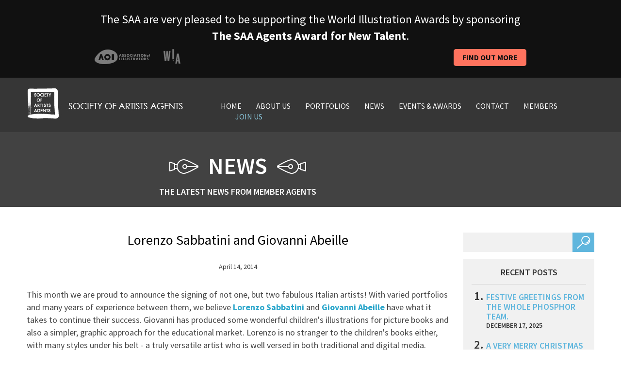

--- FILE ---
content_type: text/html; charset=UTF-8
request_url: https://saahub.com/2014/04/lorenzo-sabbatini-and-giovanni-abeille/
body_size: 12471
content:
<!DOCTYPE html>
<html lang="en-GB">
<head>
<meta charset="UTF-8">
<meta name="viewport" content="width=device-width, initial-scale=1">
<title>
Lorenzo Sabbatini and Giovanni Abeille - SAA HubSAA Hub</title>
<link rel="profile" href="https://gmpg.org/xfn/11">
<link rel="pingback" href="https://saahub.com/xmlrpc.php">
<meta name='robots' content='index, follow, max-image-preview:large, max-snippet:-1, max-video-preview:-1' />

	<!-- This site is optimized with the Yoast SEO plugin v26.6 - https://yoast.com/wordpress/plugins/seo/ -->
	<title>Lorenzo Sabbatini and Giovanni Abeille - SAA Hub</title>
	<meta name="description" content="This month we are proud to announce the signing of not one, but two fabulous Italian artists! With varied portfolios and many years of experience between -General News" />
	<link rel="canonical" href="https://saahub.com/2014/04/lorenzo-sabbatini-and-giovanni-abeille/" />
	<meta property="og:locale" content="en_GB" />
	<meta property="og:type" content="article" />
	<meta property="og:title" content="Lorenzo Sabbatini and Giovanni Abeille - SAA Hub" />
	<meta property="og:description" content="This month we are proud to announce the signing of not one, but two fabulous Italian artists! With varied portfolios and many years of experience between -General News" />
	<meta property="og:url" content="https://saahub.com/2014/04/lorenzo-sabbatini-and-giovanni-abeille/" />
	<meta property="og:site_name" content="SAA Hub" />
	<meta property="article:publisher" content="https://www.facebook.com/pages/Society-Of-Artists-Agents-SAA/220072721355806" />
	<meta property="article:published_time" content="2014-04-14T17:14:26+00:00" />
	<meta property="article:modified_time" content="2025-02-13T13:10:21+00:00" />
	<meta name="author" content="SAA" />
	<meta name="twitter:label1" content="Written by" />
	<meta name="twitter:data1" content="SAA" />
	<meta name="twitter:label2" content="Estimated reading time" />
	<meta name="twitter:data2" content="1 minute" />
	<script type="application/ld+json" class="yoast-schema-graph">{"@context":"https://schema.org","@graph":[{"@type":"Article","@id":"https://saahub.com/2014/04/lorenzo-sabbatini-and-giovanni-abeille/#article","isPartOf":{"@id":"https://saahub.com/2014/04/lorenzo-sabbatini-and-giovanni-abeille/"},"author":{"name":"SAA","@id":"https://saahub.com/#/schema/person/cbbd882dbf6e0f0ee56e4d1601566473"},"headline":"Lorenzo Sabbatini and Giovanni Abeille","datePublished":"2014-04-14T17:14:26+00:00","dateModified":"2025-02-13T13:10:21+00:00","mainEntityOfPage":{"@id":"https://saahub.com/2014/04/lorenzo-sabbatini-and-giovanni-abeille/"},"wordCount":105,"publisher":{"@id":"https://saahub.com/#organization"},"image":{"@id":"https://saahub.com/2014/04/lorenzo-sabbatini-and-giovanni-abeille/#primaryimage"},"thumbnailUrl":"https://saahub.com/wp-content/uploads/2014/04/organisation.jpg","keywords":["children's book","illustration","illustrator"],"articleSection":["General News"],"inLanguage":"en-GB"},{"@type":"WebPage","@id":"https://saahub.com/2014/04/lorenzo-sabbatini-and-giovanni-abeille/","url":"https://saahub.com/2014/04/lorenzo-sabbatini-and-giovanni-abeille/","name":"Lorenzo Sabbatini and Giovanni Abeille - SAA Hub","isPartOf":{"@id":"https://saahub.com/#website"},"primaryImageOfPage":{"@id":"https://saahub.com/2014/04/lorenzo-sabbatini-and-giovanni-abeille/#primaryimage"},"image":{"@id":"https://saahub.com/2014/04/lorenzo-sabbatini-and-giovanni-abeille/#primaryimage"},"thumbnailUrl":"https://saahub.com/wp-content/uploads/2014/04/organisation.jpg","datePublished":"2014-04-14T17:14:26+00:00","dateModified":"2025-02-13T13:10:21+00:00","description":"This month we are proud to announce the signing of not one, but two fabulous Italian artists! With varied portfolios and many years of experience between -General News","breadcrumb":{"@id":"https://saahub.com/2014/04/lorenzo-sabbatini-and-giovanni-abeille/#breadcrumb"},"inLanguage":"en-GB","potentialAction":[{"@type":"ReadAction","target":["https://saahub.com/2014/04/lorenzo-sabbatini-and-giovanni-abeille/"]}]},{"@type":"ImageObject","inLanguage":"en-GB","@id":"https://saahub.com/2014/04/lorenzo-sabbatini-and-giovanni-abeille/#primaryimage","url":"https://saahub.com/wp-content/uploads/2014/04/organisation.jpg","contentUrl":"https://saahub.com/wp-content/uploads/2014/04/organisation.jpg"},{"@type":"BreadcrumbList","@id":"https://saahub.com/2014/04/lorenzo-sabbatini-and-giovanni-abeille/#breadcrumb","itemListElement":[{"@type":"ListItem","position":1,"name":"Home","item":"https://saahub.com/"},{"@type":"ListItem","position":2,"name":"News &#8211; Phosphor Art &#8211; Bill Garland and Rosie Lovell&#8217;s cook book &#8211; Phosphor Art &#8211; Bill Garland and Rosie Lovell&#8217;s cook book (Phosphor Art)","item":"https://saahub.com/news/"},{"@type":"ListItem","position":3,"name":"Lorenzo Sabbatini and Giovanni Abeille"}]},{"@type":"WebSite","@id":"https://saahub.com/#website","url":"https://saahub.com/","name":"The Society of Artists Agents","description":"Our aim is to promote the use of quality illustration and encourage the very highest standards of professionalism for the mutual benefit of clients, illustrators and agents.","publisher":{"@id":"https://saahub.com/#organization"},"potentialAction":[{"@type":"SearchAction","target":{"@type":"EntryPoint","urlTemplate":"https://saahub.com/?s={search_term_string}"},"query-input":{"@type":"PropertyValueSpecification","valueRequired":true,"valueName":"search_term_string"}}],"inLanguage":"en-GB"},{"@type":"Organization","@id":"https://saahub.com/#organization","name":"The Society of Artists' Agents - SAA","alternateName":"SAA","url":"https://saahub.com/","logo":{"@type":"ImageObject","inLanguage":"en-GB","@id":"https://saahub.com/#/schema/logo/image/","url":"https://saahub.com/wp-content/uploads/2022/03/logo-1.jpg","contentUrl":"https://saahub.com/wp-content/uploads/2022/03/logo-1.jpg","width":322,"height":63,"caption":"The Society of Artists' Agents - SAA"},"image":{"@id":"https://saahub.com/#/schema/logo/image/"},"sameAs":["https://www.facebook.com/pages/Society-Of-Artists-Agents-SAA/220072721355806","https://x.com/SaaAgents"]},{"@type":"Person","@id":"https://saahub.com/#/schema/person/cbbd882dbf6e0f0ee56e4d1601566473","name":"SAA","image":{"@type":"ImageObject","inLanguage":"en-GB","@id":"https://saahub.com/#/schema/person/image/","url":"https://secure.gravatar.com/avatar/9e576ee4d0e0124dfd965258cbaad2ccde005eb5189d91fe7d67cd77efe8b5a3?s=96&d=mm&r=g","contentUrl":"https://secure.gravatar.com/avatar/9e576ee4d0e0124dfd965258cbaad2ccde005eb5189d91fe7d67cd77efe8b5a3?s=96&d=mm&r=g","caption":"SAA"},"url":"https://saahub.com/author/saa/"}]}</script>
	<!-- / Yoast SEO plugin. -->


<link rel='dns-prefetch' href='//fonts.googleapis.com' />
<link rel="alternate" type="application/rss+xml" title="SAA Hub &raquo; Feed" href="https://saahub.com/feed/" />
<link rel="alternate" type="application/rss+xml" title="SAA Hub &raquo; Comments Feed" href="https://saahub.com/comments/feed/" />
<link rel="alternate" title="oEmbed (JSON)" type="application/json+oembed" href="https://saahub.com/wp-json/oembed/1.0/embed?url=https%3A%2F%2Fsaahub.com%2F2014%2F04%2Florenzo-sabbatini-and-giovanni-abeille%2F" />
<link rel="alternate" title="oEmbed (XML)" type="text/xml+oembed" href="https://saahub.com/wp-json/oembed/1.0/embed?url=https%3A%2F%2Fsaahub.com%2F2014%2F04%2Florenzo-sabbatini-and-giovanni-abeille%2F&#038;format=xml" />
<style id='wp-img-auto-sizes-contain-inline-css' type='text/css'>
img:is([sizes=auto i],[sizes^="auto," i]){contain-intrinsic-size:3000px 1500px}
/*# sourceURL=wp-img-auto-sizes-contain-inline-css */
</style>
<link rel='stylesheet' id='envira-tags-tags-frontend-css' href='https://saahub.com/wp-content/plugins/envira-tags/assets/css/frontend.css?ver=1.13.1' type='text/css' media='all' />

<style id='wp-emoji-styles-inline-css' type='text/css'>

	img.wp-smiley, img.emoji {
		display: inline !important;
		border: none !important;
		box-shadow: none !important;
		height: 1em !important;
		width: 1em !important;
		margin: 0 0.07em !important;
		vertical-align: -0.1em !important;
		background: none !important;
		padding: 0 !important;
	}
/*# sourceURL=wp-emoji-styles-inline-css */
</style>
<link rel='stylesheet' id='wp-block-library-css' href='https://saahub.com/wp-includes/css/dist/block-library/style.min.css?ver=6.9' type='text/css' media='all' />
<style id='wp-block-library-inline-css' type='text/css'>
/*wp_block_styles_on_demand_placeholder:697042bd4b8f2*/
/*# sourceURL=wp-block-library-inline-css */
</style>
<style id='classic-theme-styles-inline-css' type='text/css'>
/*! This file is auto-generated */
.wp-block-button__link{color:#fff;background-color:#32373c;border-radius:9999px;box-shadow:none;text-decoration:none;padding:calc(.667em + 2px) calc(1.333em + 2px);font-size:1.125em}.wp-block-file__button{background:#32373c;color:#fff;text-decoration:none}
/*# sourceURL=/wp-includes/css/classic-themes.min.css */
</style>
<link rel='stylesheet' id='contact-form-7-css' href='https://saahub.com/wp-content/plugins/contact-form-7/includes/css/styles.css?ver=6.1.4' type='text/css' media='all' />
<link rel='stylesheet' id='page-list-style-css' href='https://saahub.com/wp-content/plugins/page-list/css/page-list.css?ver=5.9' type='text/css' media='all' />
<link rel='stylesheet' id='normalize-css' href='https://saahub.com/wp-content/themes/sa/assets/stylesheets/normalize.css?ver=6.9' type='text/css' media='all' />
<link rel='stylesheet' id='grid-css' href='https://saahub.com/wp-content/themes/sa/assets/stylesheets/grid.min.css?ver=6.9' type='text/css' media='all' />
<link rel='stylesheet' id='carousel-css' href='https://saahub.com/wp-content/themes/sa/assets/stylesheets/owl.carousel.css?ver=6.9' type='text/css' media='all' />
<link rel='stylesheet' id='transitions-css' href='https://saahub.com/wp-content/themes/sa/assets/stylesheets/owl.transitions.css?ver=6.9' type='text/css' media='all' />
<link rel='stylesheet' id='fonts-css' href='https://fonts.googleapis.com/css?family=Source+Sans+Pro%3A400%2C200%2C200italic%2C300%2C300italic%2C400italic%2C600%2C600italic%2C700%2C700italic%2C900%2C900italic&#038;ver=6.9' type='text/css' media='all' />
<link rel='stylesheet' id='mosart-style-css' href='https://saahub.com/wp-content/themes/sa/style.css?ver=6.9' type='text/css' media='all' />
<link rel='stylesheet' id='ws-plugin--s2member-css' href='https://saahub.com/wp-content/plugins/s2member/s2member-o.php?ws_plugin__s2member_css=1&#038;qcABC=1&#038;ver=260101-1934337098' type='text/css' media='all' />
<script type="text/javascript" src="https://saahub.com/wp-content/themes/sa/assets/javascripts/vendor/head.core.min.js?ver=6.9" id="HeadJs-js"></script>
<script type="text/javascript" src="https://saahub.com/wp-includes/js/jquery/jquery.min.js?ver=3.7.1" id="jquery-core-js"></script>
<script type="text/javascript" src="https://saahub.com/wp-includes/js/jquery/jquery-migrate.min.js?ver=3.4.1" id="jquery-migrate-js"></script>
<link rel="https://api.w.org/" href="https://saahub.com/wp-json/" /><link rel="alternate" title="JSON" type="application/json" href="https://saahub.com/wp-json/wp/v2/posts/4683" /><link rel="EditURI" type="application/rsd+xml" title="RSD" href="https://saahub.com/xmlrpc.php?rsd" />
<link rel='shortlink' href='https://saahub.com/?p=4683' />
<noscript><style>.lazyload[data-src]{display:none !important;}</style></noscript><style>.lazyload{background-image:none !important;}.lazyload:before{background-image:none !important;}</style>		<style type="text/css" id="wp-custom-css">
			ul.fg-thumbail-selection li:last-child {display:none!important;}



.envira-gallery-wrap .envira-album-public, 
.envira-gallery-wrap .envira-gallery-public {
    margin: 20px 0!important;
}


.page-members-portfolios .clients {
	display: none;
}

.envira-gallery-wrap .envira-pagination {
	text-align: center;
	margin-top:50px;
}

.envira-gallery-wrap .envira-pagination a.page-numbers {
   font-size: 20px;
	 margin-right: 10px;
}

.page-numbers.current, .page-numbers.next, .page-numbers.prev {
   font-size: 20px;
   margin-right: 10px;
}


.envira-caption {
   font-weight: 500!important;
}

.envirabox-theme-base .envirabox-caption-wrap .envirabox-caption, .envirabox-theme-base .envirabox-caption-wrap .envirabox-title {
	font-size: 18px!important;
}

.envira-pagination br {
display: none !important;
}
		</style>
		
<script src="https://kit.fontawesome.com/ba0c823708.js" crossorigin="anonymous"></script>

<script>
  (function(i,s,o,g,r,a,m){i['GoogleAnalyticsObject']=r;i[r]=i[r]||function(){
  (i[r].q=i[r].q||[]).push(arguments)},i[r].l=1*new Date();a=s.createElement(o),
  m=s.getElementsByTagName(o)[0];a.async=1;a.src=g;m.parentNode.insertBefore(a,m)
  })(window,document,'script','//www.google-analytics.com/analytics.js','ga');

  ga('create', 'UA-4026448-1', 'auto');
  ga('send', 'pageview');

</script>
</head>

<body class="wp-singular post-template-default single single-post postid-4683 single-format-standard wp-theme-sa post-lorenzo-sabbatini-and-giovanni-abeille">
<!--[if lt IE 7]>
	<p class="chromeframe">You are using an <strong>outdated</strong> browser. Please <a href="http://browsehappy.com/">upgrade your browser</a> or <a href="http://www.google.com/chromeframe/?redirect=true">activate Google Chrome Frame</a> to improve your experience.</p>
	<![endif]--> 

<!-- Container -->
<div id="container">

<!--banner-->
<div id="top-banner">
  <div class="container">
    <div class="row">
      
  <div class="col-md-12 col-sm-12 col-xs-12">
  <p>The SAA are very pleased to be supporting the World Illustration Awards by sponsoring <strong>The SAA Agents Award for New Talent</strong>. </p>
  </div>


  <div class="col-md-6 col-sm-6 col-xs-6 col-xxs"><img src="[data-uri]" data-src="https://saahub.com/wp-content/themes/sa/assets/images/award-logos.png" decoding="async" class="lazyload" data-eio-rwidth="177" data-eio-rheight="31"><noscript><img src="https://saahub.com/wp-content/themes/sa/assets/images/award-logos.png" data-eio="l"></noscript></div>
  <div class="col-md-6 col-sm-6 col-xs-6 col-xxs" ><a href="https://saahub.com/category/wia-awards/" class="award-button">Find out more</a></div>

    </div>
  </div>
</div>
<!--/banner-->

<!-- Header -->
<header id="header">
  <div class="container">
    <div class="row">
      <div class="col-md-4 col-sm-3 col-xs-4"> 
        <!-- Logo -->
        <div class="logo">
          <h1><a href="https://saahub.com" title="SAA Hub" rel="home" ><img src="[data-uri]" class="hidden-xs lazyload" alt="logo" data-src="https://saahub.com/wp-content/themes/sa/assets/images/logo.jpg" decoding="async" data-eio-rwidth="322" data-eio-rheight="63"><noscript><img src="https://saahub.com/wp-content/themes/sa/assets/images/logo.jpg" class="hidden-xs" alt="logo" data-eio="l"></noscript><img src="[data-uri]" class="visible-xs lazyload" alt="logo" data-src="https://saahub.com/wp-content/themes/sa/assets/images/logo1.jpg" decoding="async" data-eio-rwidth="66" data-eio-rheight="63"><noscript><img src="https://saahub.com/wp-content/themes/sa/assets/images/logo1.jpg" class="visible-xs" alt="logo" data-eio="l"></noscript></a></h1>
        </div>
        <!-- /Logo --> 
      </div>
      <div class="col-md-8 col-sm-9 col-xs-8"><!-- Main Navigation -->
        <nav id="main-navigation">
          <ul id="menu-menu-1" class="group"><li id="menu-item-67" class="menu-item menu-item-type-post_type menu-item-object-page menu-item-home menu-item-67"><a href="https://saahub.com/">Home</a></li>
<li id="menu-item-68" class="menu-item menu-item-type-post_type menu-item-object-page menu-item-68"><a href="https://saahub.com/about-us/">About us</a></li>
<li id="menu-item-27630" class="menu-item menu-item-type-post_type menu-item-object-page menu-item-27630"><a href="https://saahub.com/our-members/">Portfolios</a></li>
<li id="menu-item-72" class="menu-item menu-item-type-post_type menu-item-object-page current_page_parent menu-item-72"><a href="https://saahub.com/news/">News</a></li>
<li id="menu-item-74" class="menu-item menu-item-type-custom menu-item-object-custom menu-item-74"><a href="https://saahub.com/events_press">Events &#038; Awards</a></li>
<li id="menu-item-69" class="menu-item menu-item-type-post_type menu-item-object-page menu-item-69"><a href="https://saahub.com/contact/">Contact</a></li>
<li id="menu-item-18553" class="menu-item menu-item-type-post_type menu-item-object-page menu-item-18553"><a href="https://saahub.com/members-page/">MEMBERS</a></li>
<li id="menu-item-71" class="join-us menu-item menu-item-type-post_type menu-item-object-page menu-item-71"><a href="https://saahub.com/join-us/">Join Us</a></li>
</ul>          <button type="button" class="menu-btn visible-xs"></button>
        </nav>
        <!-- Main Navigation --> </div>
    </div>
  </div>
</header>
<!-- /Header --> <!-- Page Header -->

<div class="page-header">
  <div class="container">
    <div class="row">
      <div class="col-md-9 col-xs-12">
        <h2><img src="[data-uri]" alt="icon" data-src="https://saahub.com/wp-content/themes/sa/assets/images/icons/icon1.png" decoding="async" class="lazyload" data-eio-rwidth="60" data-eio-rheight="30" /><noscript><img src="https://saahub.com/wp-content/themes/sa/assets/images/icons/icon1.png" alt="icon" data-eio="l" /></noscript><span>NEWS</span><img src="[data-uri]" alt="icon" data-src="https://saahub.com/wp-content/themes/sa/assets/images/icons/icon2.png" decoding="async" class="lazyload" data-eio-rwidth="60" data-eio-rheight="30" /><noscript><img src="https://saahub.com/wp-content/themes/sa/assets/images/icons/icon2.png" alt="icon" data-eio="l" /></noscript></h2>
        <h3>The latest news from member agents</h3>
      </div>
      <div class="col-md-3 col-xs-12"></div>
    </div>
  </div>
</div>
<!-- /Page Header -->
<div id="content">
  <div class="container">
    <div class="row">
      <div class="col-md-9 col-xs-12">
                <article class="post">
          <div class="entry clearfix">
            <div class="inner-wrap clearfix">
              <h2><a href="https://saahub.com/2014/04/lorenzo-sabbatini-and-giovanni-abeille/">
                Lorenzo Sabbatini and Giovanni Abeille                </a></h2>
              <span class="metadata">April 14, 2014</span>
              <p><span style="color:#454545;">This month we are proud to announce the signing of not one, but two fabulous Italian artists! With varied portfolios and many years of experience between them, we believe <a href="https://www.organisart.co.uk/search.php?artist_id=105&amp;portfolio=1&amp;subject_list_id=&amp;style_list_id=&amp;medium_list_id=&amp;usage_list_id=&amp;button=Search" target="_blank"><strong>Lorenzo Sabbatini</strong> </a>and <a href="https://www.organisart.co.uk/search.php?artist_id=104&amp;portfolio=1&amp;subject_list_id=&amp;style_list_id=&amp;medium_list_id=&amp;usage_list_id=&amp;button=Search" target="_blank"><strong>Giovanni Abeille</strong></a> have what it takes to continue their success. Giovanni has produced some wonderful children's illustrations for picture books and also a simpler, graphic approach for the educational market. Lorenzo is no stranger to the children's books either, with many styles under his belt - a truly versatile artist who is well versed in both traditional and digital media.</span></p>
<p>Both artists are now represented by The Organisation</p>
<p><a href="https://saahub.com/wp-content/uploads/2014/04/organisation.jpg"><img fetchpriority="high" decoding="async" alt="Lorenzo Sabbatini and Giovanni Abeille" title="Lorenzo Sabbatini and Giovanni Abeille" class="aligncenter size-full wp-image-4684" src="https://saahub.com/wp-content/uploads/2014/04/organisation.jpg" width="450" height="282" /></a></p>
            </div>
          </div>
          <footer>
            <p class="tags"><i class="icon">&nbsp;</i>
              Tags: <a href="https://saahub.com/tag/childrens-book/" rel="tag">children's book</a>, <a href="https://saahub.com/tag/illustration/" rel="tag">illustration</a>, <a href="https://saahub.com/tag/illustrator/" rel="tag">illustrator</a>            </p>
            <p>Posted in
              <a href="https://saahub.com/category/uncategorized/" rel="category tag">General News</a></p>
          </footer>
        </article>
                
<div id="comments" class="comments-area">

	
	
	
	
</div><!-- #comments -->
        <!-- Pagination -->
        <div class="navigation">
          <div class="previous">
            <a href="https://saahub.com/2014/04/beautiful-linear-graphics/" rel="prev">&laquo; Previous</a>          </div>
          <div class="next">
            <a href="https://saahub.com/2014/04/mr-westons-good-wine/" rel="next">Next &raquo;</a>          </div>
                  </div>
        <!-- /Pagination --> 
      </div>
      <div class="col-md-3 col-xs-12">
        <div id="search-2" class="widget widget_search"><!-- Search -->
<form action="#" method="get" action="https://saahub.com" role="search">
<p class="group">
  <input type="text" value="" name="s" />
  <input type="submit" value="" />
</p>
</form>
<!-- /Search --> 

</div>
		<div id="recent-posts-2" class="widget widget_recent_entries">
		<h2 class="widget-title">Recent Posts</h2>
		<ul>
											<li>
					<a href="https://saahub.com/2025/12/festive-greetings-from-the-whole-phosphor-team/">Festive Greetings from the whole Phosphor team.</a>
											<span class="post-date">December 17, 2025</span>
									</li>
											<li>
					<a href="https://saahub.com/2025/12/a-very-merry-christmas-and-a-happy-new-year-from-everyone-at-the-artworks/">A very Merry Christmas and a Happy New Year, from everyone at The Artworks!</a>
											<span class="post-date">December 17, 2025</span>
									</li>
											<li>
					<a href="https://saahub.com/2025/12/wishing-you-all-peace-and-happiness-from-us-all-at-artist-partners/">Wishing you all peace and happiness ….From us all at Artist Partners</a>
											<span class="post-date">December 17, 2025</span>
									</li>
											<li>
					<a href="https://saahub.com/2025/12/jessica-smith-for-the-newt-somerset/">Merry Christmas and a Happy New Year from the Bright Team</a>
											<span class="post-date">December 17, 2025</span>
									</li>
					</ul>

		</div><div id="categories-2" class="widget widget_categories"><h2 class="widget-title">Categories</h2>
			<ul>
					<li class="cat-item cat-item-2022"><a href="https://saahub.com/category/interviews/">Agency Interviews</a> (37)
</li>
	<li class="cat-item cat-item-2417"><a href="https://saahub.com/category/art-licensing/">art licensing</a> (1)
</li>
	<li class="cat-item cat-item-2023"><a href="https://saahub.com/category/awards/">Awards</a> (105)
</li>
	<li class="cat-item cat-item-2501"><a href="https://saahub.com/category/editorial/">editorial</a> (220)
</li>
	<li class="cat-item cat-item-1909"><a href="https://saahub.com/category/events-2/">Events</a> (127)
</li>
	<li class="cat-item cat-item-2031"><a href="https://saahub.com/category/exhibitions/">Exhibitions</a> (50)
</li>
	<li class="cat-item cat-item-1"><a href="https://saahub.com/category/uncategorized/">General News</a> (3,485)
</li>
	<li class="cat-item cat-item-7"><a href="https://saahub.com/category/illustrator/">illustrator</a> (2,609)
</li>
	<li class="cat-item cat-item-2030"><a href="https://saahub.com/category/industry-news/">Industry News</a> (29)
</li>
	<li class="cat-item cat-item-2931"><a href="https://saahub.com/category/publishing/">publishing</a> (258)
</li>
	<li class="cat-item cat-item-2032"><a href="https://saahub.com/category/saa-member-agents/">SAA Member Agents</a> (2,378)
<ul class='children'>
	<li class="cat-item cat-item-2034"><a href="https://saahub.com/category/saa-member-agents/arena-illustration/">Arena Illustration</a> (273)
</li>
	<li class="cat-item cat-item-2033"><a href="https://saahub.com/category/saa-member-agents/artist-partners-ltd/">Artist Partners Ltd</a> (259)
</li>
	<li class="cat-item cat-item-2035"><a href="https://saahub.com/category/saa-member-agents/bright-group/">Bright Group</a> (191)
</li>
	<li class="cat-item cat-item-2042"><a href="https://saahub.com/category/saa-member-agents/debut-art/">Debut Art</a> (256)
</li>
	<li class="cat-item cat-item-2036"><a href="https://saahub.com/category/saa-member-agents/illustration-ltd/">Illustration Ltd</a> (273)
</li>
	<li class="cat-item cat-item-2186"><a href="https://saahub.com/category/saa-member-agents/lipstick-of-london/">Lipstick of London</a> (48)
</li>
	<li class="cat-item cat-item-2185"><a href="https://saahub.com/category/saa-member-agents/lipstick-illustration/">Lipstick of London</a> (177)
</li>
	<li class="cat-item cat-item-2039"><a href="https://saahub.com/category/saa-member-agents/meiklejohn/">Meiklejohn</a> (201)
</li>
	<li class="cat-item cat-item-2500"><a href="https://saahub.com/category/saa-member-agents/nb-illustration/">NB Illustration</a> (210)
</li>
	<li class="cat-item cat-item-2040"><a href="https://saahub.com/category/saa-member-agents/new-division/">New Division</a> (54)
</li>
	<li class="cat-item cat-item-2038"><a href="https://saahub.com/category/saa-member-agents/phosphor-art/">Phosphor Art</a> (255)
</li>
	<li class="cat-item cat-item-2704"><a href="https://saahub.com/category/saa-member-agents/the-artworks-saa-member-agents/">The Artworks</a> (198)
</li>
</ul>
</li>
	<li class="cat-item cat-item-2041"><a href="https://saahub.com/category/saa-projects/">SAA Projects</a> (1,107)
<ul class='children'>
	<li class="cat-item cat-item-2024"><a href="https://saahub.com/category/saa-projects/advertising-campaigns/">Advertising Campaigns</a> (242)
</li>
	<li class="cat-item cat-item-2029"><a href="https://saahub.com/category/saa-projects/animation-motion-graphics/">Animation/Motion Graphics</a> (67)
</li>
	<li class="cat-item cat-item-2026"><a href="https://saahub.com/category/saa-projects/childrens-books-saa-member-news/">Children’s Books</a> (218)
</li>
	<li class="cat-item cat-item-2025"><a href="https://saahub.com/category/saa-projects/design-saa-projects/">Design Projects</a> (361)
</li>
	<li class="cat-item cat-item-2028"><a href="https://saahub.com/category/saa-projects/editorial-saa-projects/">Editorial Commissions</a> (202)
</li>
	<li class="cat-item cat-item-2416"><a href="https://saahub.com/category/saa-projects/licensing/">Licensing</a> (18)
</li>
	<li class="cat-item cat-item-2027"><a href="https://saahub.com/category/saa-projects/publishing-jobs/">Publishing Jobs</a> (284)
</li>
</ul>
</li>
	<li class="cat-item cat-item-3124"><a href="https://saahub.com/category/wia-awards/">WIA Awards</a> (17)
</li>
			</ul>

			</div><div id="tag_cloud-2" class="widget widget_tag_cloud"><h2 class="widget-title">Tags</h2><div class="tagcloud"><a href="https://saahub.com/tag/adventure/" class="tag-cloud-link tag-link-33 tag-link-position-1" style="font-size: 14.342245989305pt;" aria-label="adventure (41 items)">adventure</a>
<a href="https://saahub.com/tag/advertising/" class="tag-cloud-link tag-link-35 tag-link-position-2" style="font-size: 22.641711229947pt;" aria-label="advertising (390 items)">advertising</a>
<a href="https://saahub.com/tag/animal/" class="tag-cloud-link tag-link-72 tag-link-position-3" style="font-size: 15.454545454545pt;" aria-label="animal (55 items)">animal</a>
<a href="https://saahub.com/tag/animals/" class="tag-cloud-link tag-link-74 tag-link-position-4" style="font-size: 19.475935828877pt;" aria-label="animals (165 items)">animals</a>
<a href="https://saahub.com/tag/animation/" class="tag-cloud-link tag-link-77 tag-link-position-5" style="font-size: 17.508021390374pt;" aria-label="animation (97 items)">animation</a>
<a href="https://saahub.com/tag/beauty/" class="tag-cloud-link tag-link-153 tag-link-position-6" style="font-size: 15.283422459893pt;" aria-label="beauty (53 items)">beauty</a>
<a href="https://saahub.com/tag/black-and-white/" class="tag-cloud-link tag-link-187 tag-link-position-7" style="font-size: 15.79679144385pt;" aria-label="black and white (60 items)">black and white</a>
<a href="https://saahub.com/tag/book/" class="tag-cloud-link tag-link-204 tag-link-position-8" style="font-size: 19.133689839572pt;" aria-label="book (149 items)">book</a>
<a href="https://saahub.com/tag/book-cover/" class="tag-cloud-link tag-link-205 tag-link-position-9" style="font-size: 21.44385026738pt;" aria-label="book cover (283 items)">book cover</a>
<a href="https://saahub.com/tag/children/" class="tag-cloud-link tag-link-321 tag-link-position-10" style="font-size: 18.96256684492pt;" aria-label="children (145 items)">children</a>
<a href="https://saahub.com/tag/childrens/" class="tag-cloud-link tag-link-324 tag-link-position-11" style="font-size: 15.368983957219pt;" aria-label="children&#039;s (54 items)">children&#039;s</a>
<a href="https://saahub.com/tag/childrens-book/" class="tag-cloud-link tag-link-326 tag-link-position-12" style="font-size: 23.069518716578pt;" aria-label="children&#039;s book (431 items)">children&#039;s book</a>
<a href="https://saahub.com/tag/childrens-books/" class="tag-cloud-link tag-link-327 tag-link-position-13" style="font-size: 19.219251336898pt;" aria-label="children&#039;s books (155 items)">children&#039;s books</a>
<a href="https://saahub.com/tag/christmas/" class="tag-cloud-link tag-link-341 tag-link-position-14" style="font-size: 17.251336898396pt;" aria-label="christmas (91 items)">christmas</a>
<a href="https://saahub.com/tag/cover/" class="tag-cloud-link tag-link-431 tag-link-position-15" style="font-size: 15.967914438503pt;" aria-label="cover (63 items)">cover</a>
<a href="https://saahub.com/tag/cute/" class="tag-cloud-link tag-link-451 tag-link-position-16" style="font-size: 16.994652406417pt;" aria-label="cute (85 items)">cute</a>
<a href="https://saahub.com/tag/design/" class="tag-cloud-link tag-link-5 tag-link-position-17" style="font-size: 23.668449197861pt;" aria-label="design (515 items)">design</a>
<a href="https://saahub.com/tag/digital/" class="tag-cloud-link tag-link-488 tag-link-position-18" style="font-size: 22.55614973262pt;" aria-label="digital (381 items)">digital</a>
<a href="https://saahub.com/tag/digital-illustration/" class="tag-cloud-link tag-link-491 tag-link-position-19" style="font-size: 18.27807486631pt;" aria-label="digital illustration (120 items)">digital illustration</a>
<a href="https://saahub.com/tag/editorial/" class="tag-cloud-link tag-link-547 tag-link-position-20" style="font-size: 23.839572192513pt;" aria-label="editorial (540 items)">editorial</a>
<a href="https://saahub.com/tag/fantasy/" class="tag-cloud-link tag-link-602 tag-link-position-21" style="font-size: 16.139037433155pt;" aria-label="fantasy (66 items)">fantasy</a>
<a href="https://saahub.com/tag/fashion/" class="tag-cloud-link tag-link-606 tag-link-position-22" style="font-size: 19.989304812834pt;" aria-label="fashion (190 items)">fashion</a>
<a href="https://saahub.com/tag/fiction/" class="tag-cloud-link tag-link-616 tag-link-position-23" style="font-size: 14pt;" aria-label="fiction (37 items)">fiction</a>
<a href="https://saahub.com/tag/food/" class="tag-cloud-link tag-link-654 tag-link-position-24" style="font-size: 16.395721925134pt;" aria-label="food (71 items)">food</a>
<a href="https://saahub.com/tag/humour/" class="tag-cloud-link tag-link-839 tag-link-position-25" style="font-size: 19.647058823529pt;" aria-label="humour (172 items)">humour</a>
<a href="https://saahub.com/tag/illustration/" class="tag-cloud-link tag-link-6 tag-link-position-26" style="font-size: 30pt;" aria-label="illustration (2,830 items)">illustration</a>
<a href="https://saahub.com/tag/illustrator/" class="tag-cloud-link tag-link-2285 tag-link-position-27" style="font-size: 29.914438502674pt;" aria-label="illustrator (2,756 items)">illustrator</a>
<a href="https://saahub.com/tag/illustrators/" class="tag-cloud-link tag-link-864 tag-link-position-28" style="font-size: 25.72192513369pt;" aria-label="illustrators (884 items)">illustrators</a>
<a href="https://saahub.com/tag/lettering/" class="tag-cloud-link tag-link-977 tag-link-position-29" style="font-size: 16.139037433155pt;" aria-label="lettering (66 items)">lettering</a>
<a href="https://saahub.com/tag/lifestyle/" class="tag-cloud-link tag-link-988 tag-link-position-30" style="font-size: 21.44385026738pt;" aria-label="lifestyle (281 items)">lifestyle</a>
<a href="https://saahub.com/tag/magazine/" class="tag-cloud-link tag-link-1042 tag-link-position-31" style="font-size: 20.673796791444pt;" aria-label="magazine (228 items)">magazine</a>
<a href="https://saahub.com/tag/mural/" class="tag-cloud-link tag-link-1134 tag-link-position-32" style="font-size: 16.053475935829pt;" aria-label="mural (65 items)">mural</a>
<a href="https://saahub.com/tag/music/" class="tag-cloud-link tag-link-1139 tag-link-position-33" style="font-size: 15.454545454545pt;" aria-label="music (55 items)">music</a>
<a href="https://saahub.com/tag/nature/" class="tag-cloud-link tag-link-1159 tag-link-position-34" style="font-size: 18.363636363636pt;" aria-label="nature (121 items)">nature</a>
<a href="https://saahub.com/tag/packaging/" class="tag-cloud-link tag-link-1231 tag-link-position-35" style="font-size: 19.219251336898pt;" aria-label="packaging (154 items)">packaging</a>
<a href="https://saahub.com/tag/picture-book/" class="tag-cloud-link tag-link-1298 tag-link-position-36" style="font-size: 18.192513368984pt;" aria-label="picture book (116 items)">picture book</a>
<a href="https://saahub.com/tag/picture-books/" class="tag-cloud-link tag-link-1299 tag-link-position-37" style="font-size: 15.197860962567pt;" aria-label="picture books (52 items)">picture books</a>
<a href="https://saahub.com/tag/portrait/" class="tag-cloud-link tag-link-1338 tag-link-position-38" style="font-size: 15.197860962567pt;" aria-label="portrait (51 items)">portrait</a>
<a href="https://saahub.com/tag/poster/" class="tag-cloud-link tag-link-1340 tag-link-position-39" style="font-size: 16.48128342246pt;" aria-label="poster (73 items)">poster</a>
<a href="https://saahub.com/tag/publishing/" class="tag-cloud-link tag-link-1375 tag-link-position-40" style="font-size: 25.122994652406pt;" aria-label="publishing (757 items)">publishing</a>
<a href="https://saahub.com/tag/science-fiction/" class="tag-cloud-link tag-link-1490 tag-link-position-41" style="font-size: 14pt;" aria-label="science-fiction (37 items)">science-fiction</a>
<a href="https://saahub.com/tag/sport/" class="tag-cloud-link tag-link-1599 tag-link-position-42" style="font-size: 14.427807486631pt;" aria-label="sport (42 items)">sport</a>
<a href="https://saahub.com/tag/travel/" class="tag-cloud-link tag-link-1763 tag-link-position-43" style="font-size: 14.855614973262pt;" aria-label="travel (47 items)">travel</a>
<a href="https://saahub.com/tag/typography/" class="tag-cloud-link tag-link-1782 tag-link-position-44" style="font-size: 16.566844919786pt;" aria-label="typography (75 items)">typography</a>
<a href="https://saahub.com/tag/women/" class="tag-cloud-link tag-link-1882 tag-link-position-45" style="font-size: 19.133689839572pt;" aria-label="women (152 items)">women</a></div>
</div><div id="calendar-2" class="widget widget_calendar"><div id="calendar_wrap" class="calendar_wrap"><table id="wp-calendar" class="wp-calendar-table">
	<caption>April 2014</caption>
	<thead>
	<tr>
		<th scope="col" aria-label="Monday">M</th>
		<th scope="col" aria-label="Tuesday">T</th>
		<th scope="col" aria-label="Wednesday">W</th>
		<th scope="col" aria-label="Thursday">T</th>
		<th scope="col" aria-label="Friday">F</th>
		<th scope="col" aria-label="Saturday">S</th>
		<th scope="col" aria-label="Sunday">S</th>
	</tr>
	</thead>
	<tbody>
	<tr>
		<td colspan="1" class="pad">&nbsp;</td><td>1</td><td>2</td><td>3</td><td><a href="https://saahub.com/2014/04/04/" aria-label="Posts published on 4 April 2014">4</a></td><td>5</td><td>6</td>
	</tr>
	<tr>
		<td>7</td><td>8</td><td>9</td><td>10</td><td>11</td><td>12</td><td>13</td>
	</tr>
	<tr>
		<td><a href="https://saahub.com/2014/04/14/" aria-label="Posts published on 14 April 2014">14</a></td><td><a href="https://saahub.com/2014/04/15/" aria-label="Posts published on 15 April 2014">15</a></td><td>16</td><td>17</td><td>18</td><td>19</td><td>20</td>
	</tr>
	<tr>
		<td>21</td><td>22</td><td>23</td><td>24</td><td>25</td><td>26</td><td>27</td>
	</tr>
	<tr>
		<td>28</td><td>29</td><td>30</td>
		<td class="pad" colspan="4">&nbsp;</td>
	</tr>
	</tbody>
	</table><nav aria-label="Previous and next months" class="wp-calendar-nav">
		<span class="wp-calendar-nav-prev"><a href="https://saahub.com/2014/03/">&laquo; Mar</a></span>
		<span class="pad">&nbsp;</span>
		<span class="wp-calendar-nav-next"><a href="https://saahub.com/2014/05/">May &raquo;</a></span>
	</nav></div></div>      </div>
    </div>
  </div>
</div>
<!-- Join Us -->
<div id="join-us" class="tab-content">
  <div class="container">
    <div class="row">
      <div class="col-xs-12">
        <h2>Join the Society of Artist’s agents</h2>
        <a href="https://saahub.com/terms" class="button4">but before you do, please read our criteria for joining here</a> 
<div class="wpcf7 no-js" id="wpcf7-f7-p4683-o1" lang="en-US" dir="ltr" data-wpcf7-id="7">
<div class="screen-reader-response"><p role="status" aria-live="polite" aria-atomic="true"></p> <ul></ul></div>
<form action="/2014/04/lorenzo-sabbatini-and-giovanni-abeille/#wpcf7-f7-p4683-o1" method="post" class="wpcf7-form init" aria-label="Contact form" novalidate="novalidate" data-status="init">
<fieldset class="hidden-fields-container"><input type="hidden" name="_wpcf7" value="7" /><input type="hidden" name="_wpcf7_version" value="6.1.4" /><input type="hidden" name="_wpcf7_locale" value="en_US" /><input type="hidden" name="_wpcf7_unit_tag" value="wpcf7-f7-p4683-o1" /><input type="hidden" name="_wpcf7_container_post" value="4683" /><input type="hidden" name="_wpcf7_posted_data_hash" value="" />
</fieldset>
<div class="form">
	<ul class="group">
		<li class="half">
			<p><span class="wpcf7-form-control-wrap" data-name="Firstname"><input size="40" maxlength="400" class="wpcf7-form-control wpcf7-text wpcf7-validates-as-required" aria-required="true" aria-invalid="false" placeholder="First name" value="" type="text" name="Firstname" /></span>
			</p>
		</li>
		<li class="half alt">
			<p><span class="wpcf7-form-control-wrap" data-name="Lastname"><input size="40" maxlength="400" class="wpcf7-form-control wpcf7-text wpcf7-validates-as-required" aria-required="true" aria-invalid="false" placeholder="Last name" value="" type="text" name="Lastname" /></span>
			</p>
		</li>
		<li>
			<p><span class="wpcf7-form-control-wrap" data-name="Emailaddress"><input size="40" maxlength="400" class="wpcf7-form-control wpcf7-email wpcf7-text wpcf7-validates-as-email" aria-invalid="false" value="Email address" type="email" name="Emailaddress" /></span>
			</p>
		</li>
		<li>
			<p><span class="wpcf7-form-control-wrap" data-name="Companyname"><input size="40" maxlength="400" class="wpcf7-form-control wpcf7-text wpcf7-validates-as-required" aria-required="true" aria-invalid="false" placeholder="Company name" value="" type="text" name="Companyname" /></span>
			</p>
		</li>
		<li class="group">
			<p><input class="wpcf7-form-control wpcf7-submit has-spinner" type="submit" value="join" />
			</p>
		</li>
	</ul>
</div><p style="display: none !important;" class="akismet-fields-container" data-prefix="_wpcf7_ak_"><label>&#916;<textarea name="_wpcf7_ak_hp_textarea" cols="45" rows="8" maxlength="100"></textarea></label><input type="hidden" id="ak_js_1" name="_wpcf7_ak_js" value="236"/><script>document.getElementById( "ak_js_1" ).setAttribute( "value", ( new Date() ).getTime() );</script></p><div class="wpcf7-response-output" aria-hidden="true"></div>
</form>
</div>
 </div>
    </div>
  </div>
</div>
<!-- /Join Us -->
<!-- Footer -->

<footer id="footer">
  <div class="container">
    <div class="row">
      <div class="col-sm-3 col-xs-12">
        <h3>our Affiliates</h3>
        <div class="widget widget_links"><h2 class="widgettitle">Bookmarks</h2>
	<ul class='xoxo blogroll'>
<li><a href="https://www.theaoi.com" target="_blank">AOI</a></li>
<li><a href="https://www.bikinilists.com" target="_blank">Bikini Lists</a></li>
<li><a href="https://www.dandad.org" target="_blank">Design &amp; Art Direction</a></li>
<li><a href="https://www.houseofillustration.org.uk/home">House of Illustration</a></li>
<li><a href="https://www.ipa.co.uk" target="_blank">Institute of Practitioners in Advertising</a></li>
<li><a href="https://www.societyillustrators.org" target="_blank">Society of Illustrators</a></li>

	</ul>
</div>
      </div>
      <div class="col-sm-3 col-xs-12">
        <h3>Follow us</h3>
        <ul class="sociable">
          <li><a href="https://twitter.com/SaaAgents" target="_blank"><i class="icon twitter">&nbsp;</i>Twitter</a></li>
          <li><a href="https://www.facebook.com/pages/Society-Of-Artists-Agents-SAA/220072721355806" target="_blank"><i class="icon facebook">&nbsp;</i>Facebook</a></li>
          <!-- <li><a href="#"><i class="icon share">&nbsp;</i>ShareThis</a></li> -->
        </ul>
      </div>
      <div class="col-sm-6 col-xs-12">
        <div id="sign-up-form" class="form">
          <h3>Sign up for updates</h3>
          <p>Get SAA Hub news directly to your inbox. We send out industry news, and society updates once every week or so.</p>
          
<div class="wpcf7 no-js" id="wpcf7-f35-p4683-o2" lang="en-US" dir="ltr" data-wpcf7-id="35">
<div class="screen-reader-response"><p role="status" aria-live="polite" aria-atomic="true"></p> <ul></ul></div>
<form action="/2014/04/lorenzo-sabbatini-and-giovanni-abeille/#wpcf7-f35-p4683-o2" method="post" class="wpcf7-form init" aria-label="Contact form" novalidate="novalidate" data-status="init">
<fieldset class="hidden-fields-container"><input type="hidden" name="_wpcf7" value="35" /><input type="hidden" name="_wpcf7_version" value="6.1.4" /><input type="hidden" name="_wpcf7_locale" value="en_US" /><input type="hidden" name="_wpcf7_unit_tag" value="wpcf7-f35-p4683-o2" /><input type="hidden" name="_wpcf7_container_post" value="4683" /><input type="hidden" name="_wpcf7_posted_data_hash" value="" />
</fieldset>
<ul class="group">
	<li class="half">
		<p><span class="wpcf7-form-control-wrap" data-name="Firstname"><input size="40" maxlength="400" class="wpcf7-form-control wpcf7-text wpcf7-validates-as-required" aria-required="true" aria-invalid="false" placeholder="First name" value="" type="text" name="Firstname" /></span>
		</p>
	</li>
	<li class="half alt">
		<p><span class="wpcf7-form-control-wrap" data-name="Lastname"><input size="40" maxlength="400" class="wpcf7-form-control wpcf7-text wpcf7-validates-as-required" aria-required="true" aria-invalid="false" placeholder="Last name" value="" type="text" name="Lastname" /></span>
		</p>
	</li>
	<li class="email-field">
		<p><span class="wpcf7-form-control-wrap" data-name="Emailaddress"><input size="40" maxlength="400" class="wpcf7-form-control wpcf7-email wpcf7-validates-as-required wpcf7-text wpcf7-validates-as-email" aria-required="true" aria-invalid="false" placeholder="Email Address" value="" type="email" name="Emailaddress" /></span>
		</p>
	</li>
	<li class="group submit-field">
		<p><input class="wpcf7-form-control wpcf7-submit has-spinner" type="submit" value="send" />
		</p>
	</li>
	<li>
		<p><span class="checkbox"><br />
<span class="wpcf7-form-control-wrap" data-name="checkbox-866"><span class="wpcf7-form-control wpcf7-checkbox"><span class="wpcf7-list-item first last"><input type="checkbox" name="checkbox-866[]" value="I would like to be sent more information about joining SAA" /><span class="wpcf7-list-item-label">I would like to be sent more information about joining SAA</span></span></span></span><br />
</span>
		</p>
	</li>
</ul><p style="display: none !important;" class="akismet-fields-container" data-prefix="_wpcf7_ak_"><label>&#916;<textarea name="_wpcf7_ak_hp_textarea" cols="45" rows="8" maxlength="100"></textarea></label><input type="hidden" id="ak_js_2" name="_wpcf7_ak_js" value="214"/><script>document.getElementById( "ak_js_2" ).setAttribute( "value", ( new Date() ).getTime() );</script></p><div class="wpcf7-response-output" aria-hidden="true"></div>
</form>
</div>
 </div>
      </div>
    </div>
    <div class="row">
      <div class="col-xs-12">
        <div class="inner-footer">
          <div class="row">
            <div class="col-sm-8 col-xs-12">
              <ul id="menu-footer-menu" class="group"><li id="menu-item-163" class="menu-item menu-item-type-custom menu-item-object-custom menu-item-163"><a target="_blank" href="https://artists-bill-of-rights.org/">We support the Bill of Rights</a></li>
<li id="menu-item-164" class="menu-item menu-item-type-custom menu-item-object-custom menu-item-164"><a target="_blank" href="https://www.directoryofillustration.com/">Find us in the Directory of Illustration</a></li>
<li id="menu-item-91" class="menu-item menu-item-type-post_type menu-item-object-page menu-item-91"><a href="https://saahub.com/sitemap/">Sitemap</a></li>
<li id="menu-item-6494" class="menu-item menu-item-type-post_type menu-item-object-page menu-item-6494"><a href="https://saahub.com/members-page/">Members’ page</a></li>
</ul>            </div>
            <div class="col-sm-4 col-xs-12">
              <p> © SAA Hub 2026</p>
            </div>
          </div>
        </div>
      </div>
    </div>
  </div>
</footer>
<!-- Footer -->
</div>
<!-- /Container -->
<script type="speculationrules">
{"prefetch":[{"source":"document","where":{"and":[{"href_matches":"/*"},{"not":{"href_matches":["/wp-*.php","/wp-admin/*","/wp-content/uploads/*","/wp-content/*","/wp-content/plugins/*","/wp-content/themes/sa/*","/*\\?(.+)"]}},{"not":{"selector_matches":"a[rel~=\"nofollow\"]"}},{"not":{"selector_matches":".no-prefetch, .no-prefetch a"}}]},"eagerness":"conservative"}]}
</script>
<script type="text/javascript" id="eio-lazy-load-js-before">
/* <![CDATA[ */
var eio_lazy_vars = {"exactdn_domain":"","skip_autoscale":0,"bg_min_dpr":1.1,"threshold":0,"use_dpr":1};
//# sourceURL=eio-lazy-load-js-before
/* ]]> */
</script>
<script type="text/javascript" src="https://saahub.com/wp-content/plugins/ewww-image-optimizer/includes/lazysizes.min.js?ver=831" id="eio-lazy-load-js" async="async" data-wp-strategy="async"></script>
<script type="text/javascript" src="https://saahub.com/wp-includes/js/dist/hooks.min.js?ver=dd5603f07f9220ed27f1" id="wp-hooks-js"></script>
<script type="text/javascript" src="https://saahub.com/wp-includes/js/dist/i18n.min.js?ver=c26c3dc7bed366793375" id="wp-i18n-js"></script>
<script type="text/javascript" id="wp-i18n-js-after">
/* <![CDATA[ */
wp.i18n.setLocaleData( { 'text direction\u0004ltr': [ 'ltr' ] } );
//# sourceURL=wp-i18n-js-after
/* ]]> */
</script>
<script type="text/javascript" src="https://saahub.com/wp-content/plugins/contact-form-7/includes/swv/js/index.js?ver=6.1.4" id="swv-js"></script>
<script type="text/javascript" id="contact-form-7-js-before">
/* <![CDATA[ */
var wpcf7 = {
    "api": {
        "root": "https:\/\/saahub.com\/wp-json\/",
        "namespace": "contact-form-7\/v1"
    },
    "cached": 1
};
//# sourceURL=contact-form-7-js-before
/* ]]> */
</script>
<script type="text/javascript" src="https://saahub.com/wp-content/plugins/contact-form-7/includes/js/index.js?ver=6.1.4" id="contact-form-7-js"></script>
<script type="text/javascript" src="https://saahub.com/wp-content/themes/sa/assets/javascripts/vendor/jquery-1.10.2.min.js?ver=6.9" id="Jquery1.10.2-js"></script>
<script type="text/javascript" src="https://saahub.com/wp-content/themes/sa/assets/javascripts/vendor/jquery.cycle.all.min.js?ver=6.9" id="cycle-js"></script>
<script type="text/javascript" src="https://saahub.com/wp-content/themes/sa/assets/javascripts/vendor/jquery.ui.core.min.js?ver=6.9" id="jquery.ui.core-js"></script>
<script type="text/javascript" src="https://saahub.com/wp-content/themes/sa/assets/javascripts/vendor/jquery.ui.widget.min.js?ver=6.9" id="jquery.widget-js"></script>
<script type="text/javascript" src="https://saahub.com/wp-content/themes/sa/assets/javascripts/vendor/jquery.ui.tabs.min.js?ver=6.9" id="jquery.tabs-js"></script>
<script type="text/javascript" src="https://saahub.com/wp-content/themes/sa/assets/javascripts/vendor/owl.carousel.min.js?ver=6.9" id="jquery.owl.carousel-js"></script>
<script type="text/javascript" src="https://saahub.com/wp-content/themes/sa/assets/javascripts/main.js?ver=6.9" id="Main-script-js"></script>
<script type="text/javascript" data-cfasync="false" src="https://saahub.com/wp-content/plugins/s2member/s2member-o.php?ws_plugin__s2member_js_w_globals=1&amp;qcABC=1&amp;ver=260101-1934337098" id="ws-plugin--s2member-js"></script>
<script defer type="text/javascript" src="https://saahub.com/wp-content/plugins/akismet/_inc/akismet-frontend.js?ver=1767611458" id="akismet-frontend-js"></script>
<script id="wp-emoji-settings" type="application/json">
{"baseUrl":"https://s.w.org/images/core/emoji/17.0.2/72x72/","ext":".png","svgUrl":"https://s.w.org/images/core/emoji/17.0.2/svg/","svgExt":".svg","source":{"concatemoji":"https://saahub.com/wp-includes/js/wp-emoji-release.min.js?ver=6.9"}}
</script>
<script type="module">
/* <![CDATA[ */
/*! This file is auto-generated */
const a=JSON.parse(document.getElementById("wp-emoji-settings").textContent),o=(window._wpemojiSettings=a,"wpEmojiSettingsSupports"),s=["flag","emoji"];function i(e){try{var t={supportTests:e,timestamp:(new Date).valueOf()};sessionStorage.setItem(o,JSON.stringify(t))}catch(e){}}function c(e,t,n){e.clearRect(0,0,e.canvas.width,e.canvas.height),e.fillText(t,0,0);t=new Uint32Array(e.getImageData(0,0,e.canvas.width,e.canvas.height).data);e.clearRect(0,0,e.canvas.width,e.canvas.height),e.fillText(n,0,0);const a=new Uint32Array(e.getImageData(0,0,e.canvas.width,e.canvas.height).data);return t.every((e,t)=>e===a[t])}function p(e,t){e.clearRect(0,0,e.canvas.width,e.canvas.height),e.fillText(t,0,0);var n=e.getImageData(16,16,1,1);for(let e=0;e<n.data.length;e++)if(0!==n.data[e])return!1;return!0}function u(e,t,n,a){switch(t){case"flag":return n(e,"\ud83c\udff3\ufe0f\u200d\u26a7\ufe0f","\ud83c\udff3\ufe0f\u200b\u26a7\ufe0f")?!1:!n(e,"\ud83c\udde8\ud83c\uddf6","\ud83c\udde8\u200b\ud83c\uddf6")&&!n(e,"\ud83c\udff4\udb40\udc67\udb40\udc62\udb40\udc65\udb40\udc6e\udb40\udc67\udb40\udc7f","\ud83c\udff4\u200b\udb40\udc67\u200b\udb40\udc62\u200b\udb40\udc65\u200b\udb40\udc6e\u200b\udb40\udc67\u200b\udb40\udc7f");case"emoji":return!a(e,"\ud83e\u1fac8")}return!1}function f(e,t,n,a){let r;const o=(r="undefined"!=typeof WorkerGlobalScope&&self instanceof WorkerGlobalScope?new OffscreenCanvas(300,150):document.createElement("canvas")).getContext("2d",{willReadFrequently:!0}),s=(o.textBaseline="top",o.font="600 32px Arial",{});return e.forEach(e=>{s[e]=t(o,e,n,a)}),s}function r(e){var t=document.createElement("script");t.src=e,t.defer=!0,document.head.appendChild(t)}a.supports={everything:!0,everythingExceptFlag:!0},new Promise(t=>{let n=function(){try{var e=JSON.parse(sessionStorage.getItem(o));if("object"==typeof e&&"number"==typeof e.timestamp&&(new Date).valueOf()<e.timestamp+604800&&"object"==typeof e.supportTests)return e.supportTests}catch(e){}return null}();if(!n){if("undefined"!=typeof Worker&&"undefined"!=typeof OffscreenCanvas&&"undefined"!=typeof URL&&URL.createObjectURL&&"undefined"!=typeof Blob)try{var e="postMessage("+f.toString()+"("+[JSON.stringify(s),u.toString(),c.toString(),p.toString()].join(",")+"));",a=new Blob([e],{type:"text/javascript"});const r=new Worker(URL.createObjectURL(a),{name:"wpTestEmojiSupports"});return void(r.onmessage=e=>{i(n=e.data),r.terminate(),t(n)})}catch(e){}i(n=f(s,u,c,p))}t(n)}).then(e=>{for(const n in e)a.supports[n]=e[n],a.supports.everything=a.supports.everything&&a.supports[n],"flag"!==n&&(a.supports.everythingExceptFlag=a.supports.everythingExceptFlag&&a.supports[n]);var t;a.supports.everythingExceptFlag=a.supports.everythingExceptFlag&&!a.supports.flag,a.supports.everything||((t=a.source||{}).concatemoji?r(t.concatemoji):t.wpemoji&&t.twemoji&&(r(t.twemoji),r(t.wpemoji)))});
//# sourceURL=https://saahub.com/wp-includes/js/wp-emoji-loader.min.js
/* ]]> */
</script>
</body></html>

<!-- Page cached by LiteSpeed Cache 7.7 on 2026-01-21 03:06:37 -->

--- FILE ---
content_type: application/javascript
request_url: https://saahub.com/wp-content/themes/sa/assets/javascripts/vendor/head.core.min.js?ver=6.9
body_size: 1412
content:
(function(b,p){function e(g){l[l.length]=g}function q(g){j.className=j.className.replace(RegExp("\\b"+g+"\\b"),"")}function m(g,c){for(var b=0,a=g.length;b<a;b++)c.call(g,g[b],b)}function r(){j.className=j.className.replace(/ (w-|eq-|gt-|gte-|lt-|lte-|portrait|no-portrait|landscape|no-landscape)\d+/g,"");var g=b.innerWidth||j.clientWidth,a=b.outerWidth||b.screen.width;d.screen.innerWidth=g;d.screen.outerWidth=a;e("w-"+g);m(c.screens,function(a){g>a?(c.screensCss.gt&&e("gt-"+a),c.screensCss.gte&&e("gte-"+
a)):g<a?(c.screensCss.lt&&e("lt-"+a),c.screensCss.lte&&e("lte-"+a)):g===a&&(c.screensCss.lte&&e("lte-"+a),c.screensCss.eq&&e("e-q"+a),c.screensCss.gte&&e("gte-"+a))});var a=b.innerHeight||j.clientHeight,f=b.outerHeight||b.screen.height;d.screen.innerHeight=a;d.screen.outerHeight=f;d.feature("portrait",a>g);d.feature("landscape",a<g)}function s(){b.clearTimeout(t);t=b.setTimeout(r,100)}var n=b.document,f=b.navigator,u=b.location,j=n.documentElement,l=[],c={screens:[240,320,480,640,768,800,1024,1280,
1440,1680,1920],screensCss:{gt:!0,gte:!1,lt:!0,lte:!1,eq:!1},browsers:[{ie:{min:6,max:10}}],browserCss:{gt:!0,gte:!1,lt:!0,lte:!1,eq:!0},section:"-section",page:"-page",head:"head"};if(b.head_conf)for(var a in b.head_conf)b.head_conf[a]!==p&&(c[a]=b.head_conf[a]);var d=b[c.head]=function(){d.ready.apply(null,arguments)};d.feature=function(a,b,c){if(!a)return j.className+=" "+l.join(" "),l=[],d;"[object Function]"===Object.prototype.toString.call(b)&&(b=b.call());e((b?"":"no-")+a);d[a]=!!b;c||(q("no-"+
a),q(a),d.feature());return d};d.feature("js",!0);a=f.userAgent.toLowerCase();f=/mobile|midp/.test(a);d.feature("mobile",f,!0);d.feature("desktop",!f,!0);a=/(chrome|firefox)[ \/]([\w.]+)/.exec(a)||/(iphone|ipad|ipod)(?:.*version)?[ \/]([\w.]+)/.exec(a)||/(android)(?:.*version)?[ \/]([\w.]+)/.exec(a)||/(webkit|opera)(?:.*version)?[ \/]([\w.]+)/.exec(a)||/(msie) ([\w.]+)/.exec(a)||[];f=a[1];a=parseFloat(a[2]);switch(f){case "msie":f="ie";a=n.documentMode||a;break;case "firefox":f="ff";break;case "ipod":case "ipad":case "iphone":f=
"ios";break;case "webkit":f="safari"}d.browser={name:f,version:a};d.browser[f]=!0;for(var k=0,v=c.browsers.length;k<v;k++)for(var h in c.browsers[k])if(f===h){e(h);for(var w=c.browsers[k][h].max,i=c.browsers[k][h].min;i<=w;i++)a>i?(c.browserCss.gt&&e("gt-"+h+i),c.browserCss.gte&&e("gte-"+h+i)):a<i?(c.browserCss.lt&&e("lt-"+h+i),c.browserCss.lte&&e("lte-"+h+i)):a===i&&(c.browserCss.lte&&e("lte-"+h+i),c.browserCss.eq&&e("eq-"+h+i),c.browserCss.gte&&e("gte-"+h+i))}else e("no-"+h);"ie"===f&&9>a&&m("abbr article aside audio canvas details figcaption figure footer header hgroup main mark meter nav output progress section summary time video".split(" "),
function(a){n.createElement(a)});m(u.pathname.split("/"),function(a,b){if(2<this.length&&this[b+1]!==p)b&&e(this.slice(1,b+1).join("-").toLowerCase()+c.section);else{var d=a||"index",f=d.indexOf(".");0<f&&(d=d.substring(0,f));j.id=d.toLowerCase()+c.page;b||e("root"+c.section)}});d.screen={height:b.screen.height,width:b.screen.width};r();var t=0;b.addEventListener?b.addEventListener("resize",s,!1):b.attachEvent("onresize",s)})(window);


/*
CSS Browser Selector v0.4.0 (Nov 02, 2010)
Rafael Lima (http://rafael.adm.br)
http://rafael.adm.br/css_browser_selector
License: http://creativecommons.org/licenses/by/2.5/
Contributors: http://rafael.adm.br/css_browser_selector#contributors
*/
function css_browser_selector(u){var ua=u.toLowerCase(),is=function(t){return ua.indexOf(t)>-1},g='gecko',w='webkit',s='safari',o='opera',m='mobile',h=document.documentElement,b=[(!(/opera|webtv/i.test(ua))&&/msie\s(\d)/.test(ua))?('ie ie'+RegExp.$1):is('firefox/2')?g+' ff2':is('firefox/3.5')?g+' ff3 ff3_5':is('firefox/3.6')?g+' ff3 ff3_6':is('firefox/3')?g+' ff3':is('gecko/')?g:is('opera')?o+(/version\/(\d+)/.test(ua)?' '+o+RegExp.$1:(/opera(\s|\/)(\d+)/.test(ua)?' '+o+RegExp.$2:'')):is('konqueror')?'konqueror':is('blackberry')?m+' blackberry':is('android')?m+' android':is('chrome')?w+' chrome':is('iron')?w+' iron':is('applewebkit/')?w+' '+s+(/version\/(\d+)/.test(ua)?' '+s+RegExp.$1:''):is('mozilla/')?g:'',is('j2me')?m+' j2me':is('iphone')?m+' iphone':is('ipod')?m+' ipod':is('ipad')?m+' ipad':is('mac')?'mac':is('darwin')?'mac':is('webtv')?'webtv':is('win')?'win'+(is('windows nt 6.0')?' vista':''):is('freebsd')?'freebsd':(is('x11')||is('linux'))?'linux':'','js']; c = b.join(' '); h.className += ' '+c; return c;}; css_browser_selector(navigator.userAgent);
